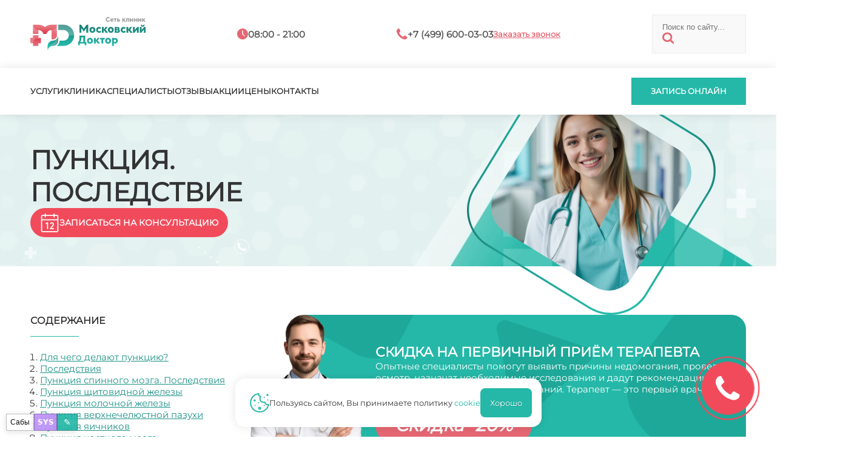

--- FILE ---
content_type: text/html; charset=utf-8
request_url: https://diagnostic-md.ru/punktsiya-posledstvie
body_size: 15908
content:
<!doctype html>
<html lang="ru">
  <head>
    <meta charset="utf-8" />
    <meta name="viewport" content="width=device-width,initial-scale=1" />
    <title>Пункция. Последствие - «Московский Доктор»</title>
    <base href="https://diagnostic-md.ru/" />
    
    
    
    <link rel="icon" href="/favicon.svg" type="image/x-icon" />
    <link rel="preload" href="/assets/md/montserrat.ttf" as="font" type="font/ttf" crossorigin />
    <link rel="stylesheet" href="/assets/md/stl_desk.css" />
    <link rel="stylesheet" href="/assets/md/stl_mobi.css" />
      <link rel="preconnect" href="https://mc.yandex.ru" />
      <link rel="dns-prefetch" href="https://mc.yandex.ru" />
    <script src="/boot.js"></script>
    <script>
      window.__mdChatPage = { id: 20397, parentId: 20369, ancestorIds: [20369,26379,19964] };
    </script>
    <script src="/appo-ui.js" defer></script>
    <script src="/site-ui.js" defer></script>
    <script src="/gallery-ui.js" defer></script>
    <script src="/site-switcher.js" defer></script>
    <script src="/chat-widget.js?v=20260113_2" defer></script>
    <script src="/site-overlay-editor.js" defer></script>

    <meta property="og:image" content="https://diagnostic-md.ru/assets/md/MDlogo.svg" />
    <meta property="og:title" content="Пункция. Последствие - «Московский Доктор»" />
    <meta property="og:url" content="https://diagnostic-md.ru/punktsiya-posledstvie" />
    <meta property="og:type" content="website" />

    <script type="application/ld+json">
      {
        "@context": "https://schema.org",
        "@type": "Organization",
        "address": {
          "@type": "PostalAddress",
          "addressLocality": "Москва, Россия",
          "streetAddress": "Балаклавский проспект, дом 5"
        },
        "email": "md@clinic-md.ru",
        "name": "Московский доктор",
        "telephone": "+7 (499) 600-03-03"
      }
    </script>

    <script type="application/ld+json">
      {
        "@context": "https://schema.org",
        "@type": "Organization",
        "address": {
          "@type": "PostalAddress",
          "addressLocality": "Москва, Россия",
          "streetAddress": "Ул. Коктебельская, д. 2к1"
        },
        "email": "md@clinic-md.ru",
        "name": "Московский доктор",
        "telephone": "+7 (499) 600-03-03"
      }
    </script>

    <script type="application/ld+json">
      {
        "@context": "https://schema.org",
        "@type": "Organization",
        "address": {
          "@type": "PostalAddress",
          "addressLocality": "Москва, Россия",
          "streetAddress": "Балаклавский пр-т, д. 5 (вход со двора)"
        },
        "email": "mos-doctor@mail.ru",
        "name": "Московский доктор",
        "telephone": "+7 (495) 316-14-11"
      }
    </script>
  </head>
  <body data-page-id="20397">
<mobtop>
  <item class="menu" onclick="menuopen();">
    <a href="javascript:void(0);"><img src="/assets/md/ico/mobmenu.svg" /></a>
  </item>
  <item class="logo">
    <a href="/"><img src="/assets/md/MDlogo.svg" /></a>
  </item>
  <item class="contacts">
    <a href="/contacts">
      <img src="/assets/md/ico/mobcontact.svg" />
    </a>
  </item>
</mobtop>

<mobmenu>
  <form class="search" id="ajax-search-form" action="/search" method="GET">
    <fieldset>
      <input class="text" type="text" name="q" id="q" value="" placeholder="Поиск по сайту..." size="14" />
      <input type="hidden" name="id" value="367" />
      <button type="submit"><img src="/assets/md/ico/search.svg" /></button>
    </fieldset>
  </form>

  <inmenu>
    <a onclick="services();">Услуги</a>
    <a href="/about">Клиника</a>
    <a href="/specialists">Специалисты</a>
    <a href="/reviews">Отзывы</a>
    <a href="/sales/">Акции</a>
    <a href="/prices">Цены</a>
    <a href="/contacts">Контакты</a>
  </inmenu>


  <call>
    <a onclick="appo();">Запись онлайн</a>
  </call>

  <popbot><popx href="javascript:void(0);">закрыть</popx></popbot>
</mobmenu>

<main>

<top>
  <toptop>
    <inner>
      <item class="logo">
        <a href="/"><img src="/assets/md/MDlogo.svg" /></a>
      </item>
      <item class="hours">
        <in><img src="/assets/md/ico/hours.svg" /></in>
        <in><t>08:00 - 21:00</t></in>
      </item>
      <item class="phone">
        <in><img src="/assets/md/ico/phone.svg" /></in>
        <in><t>+7 (499) 600-03-03</t></in>
        <in><a onclick="appo();">Заказать звонок</a></in>
      </item>
      <form class="search" id="ajax-search-form" action="/search" method="GET">
        <fieldset>
          <input class="text" type="text" name="q" id="q" value="" placeholder="Поиск по сайту..." size="14" />
          <input type="hidden" name="id" value="367" />
          <button type="submit"><img src="/assets/md/ico/search.svg" /></button>
        </fieldset>
      </form>
    </inner>
  </toptop>
  <topbot>
    <inner>
      <menu>
        <a onclick="services();">Услуги</a>
        <a href="/about">Клиника</a>
        <a href="/specialists">Специалисты</a>
        <a href="/reviews">Отзывы</a>
        <a href="/sales/">Акции</a>
        <a href="/prices">Цены</a>
        <a href="/contacts">Контакты</a>
      </menu>
      <incall>
        <call>
          <a onclick="appo();">Запись онлайн</a>
        </call>
      </incall>
    </inner>
  </topbot>
</top>

<direct class="promo" data-neuro1="/nimages/web-diag/00071-1722283505.webp" data-neuro2="/nimages/web-diag/00212-1431408068.webp" data-csv-url="/csv/blank.csv" data-tg-video="">
  <topper class="promo">
    <inner>
      <overlay_out><overlay style="background-image: url(/promo/web-diag/00517-814378995.webp);"></overlay></overlay_out>
      <text>
        <h1>Пункция. Последствие</h1>
        <desc></desc>
        <mobpagesimg style="background-image: url(/promo/web-diag/00517-814378995.webp);"></mobpagesimg>
        <appoa><img src="/assets/md/ico/appo_clear.svg" /><a onclick="appo();">Записаться на консультацию</a></appoa>
      </text>
    </inner>
  </topper>

  <article id="first">
    
<p>Почти каждый человек, узнав, что ему предстоит делать пункцию, впадает в отчаянье, появляется множество вопросов. Страх перед неизвестным всегда пугает. Поэтому, чтобы развеять ваши страхи, в этой статье дано разъяснение, что такое пункция, зачем она необходима и каковы ее последствия.<br /><br /></p>
<h2>Для чего делают пункцию?</h2>
<p>Пункция бывает диагностическая и лечебная. Диагностическая пункция назначается для уточнения диагноза. Пункция костного мозга нужна, чтобы выявить патологические клетки крови. Пункция спинного мозга &ndash; для обнаружения таких заболеваний как менингит и энцефалит, а также уточнения характера инсульта. Когда у человека имеется новообразование, пункцию выполняют для постановки достоверного диагноза. Пунктируют также костную ткань, печень, почки, легкие, щитовидную и молочную железу, чтобы выявить опухолевые клетки. При гайморитах берут пункцию верхнечелюстной пазухи, такое исследование необходимо для эффективности лечения гнойно-воспалительных заболеваний околоносового синуса.<br /><br /> Лечебная пункция применяется для удаления из полостей организма патологических жидкостей (гной, кровь). Ее с успехом применяют для лечения артрита, деформирующего артроза, остеоартроза. Для этого в полость сустава вводится специальный раствор, смазывающий суставные поверхности костей. Больной надолго забывает о суставных болях. В анестезиологии пункцию применяют для обезболивания (проводниковая и спинномозговая анестезия).</p>
<h3>Последствия</h3>
<p>Следует помнить, что при любом нарушении целостности кожи возникает риск развития инфекции. Однако в современном мире вероятность развития этой самой инфекции равна 1 на 1000 случаев. Любая царапина на вашем теле может принести гораздо больше неприятностей, чем пункция, которая выполняется специалистом в санитарных условиях.</p>
<h4>Пункция спинного мозга. Последствия</h4>
<p>После процедуры больной может ощутить:</p>
<blockquote>&bull; тошноту,<br /><br /> &bull; головокружение,<br /><br /> &bull; головную боль. Эти симптомы могут длиться от нескольких часов до двух дней. Эти осложнения незначительные и быстро проходящие. Такого осложнения, как кровотечение с формированием подкожной гематомы, можно избежать, сделав анализ крови на свертываемость. Очень редко при проведении спинномозговой пункции происходит сдавливание ствола спинного мозга из-за повышенного внутричерепного давления либо при опухоли головного мозга. Однако врачи никогда не станут делать <strong>пункцию, последствия</strong> которой могут быть рискованны, без предварительного обследования пациента.</blockquote>
<h5>Пункция щитовидной железы</h5>
<p>При пункции узлов щитовидной железы максимальное последствие &ndash; это незначительная болезненность в месте прокола, пациенты с шейным остеохондрозом иногда жалуются на головокружение.</p>
<h6>Пункция молочной железы</h6>
<p>Такая процедура проводится при образованиях в молочной железе (киста, фиброаденома). Риск практически исключен, благодаря использованию аппарата УЗИ во время процедуры.</p>
<h6>Пункция верхнечелюстной пазухи</h6>
<p>Возможные последствия: кровотечение, прокол передней или верхней стенок пазухи, отит, а также отек. При проведении вышеуказанной <strong>пункции последствия</strong> возникают очень редко и зависят от профессионализма врача.</p>
<h6>Пункция яичников</h6>
<p>Выполняется при поликистозе яичников или ЭКО. Из последствий можно отметить:</p>
<blockquote>&bull; тянущие боли внизу живота,<br /><br /> &bull; незначительные кровянистые выделения,<br /><br /> &bull; повышение температуры.</blockquote>
<h6>Пункция костного мозга</h6>
<p>Последствия при таком исследовании практически исключены, они случаются только при грубом несоблюдении методики исследования.</p>
<h6>Обращайтесь к профессионалам!</h6>
<p>Всех этих последствий и осложнений можно избежать, если доверить свое здоровье в руки опытных специалистов в этой области. В нашем многопрофильном медицинском центре работают настоящие профессионалы своего дела, которым действительно можно доверить свое здоровье. Мы гарантируем вам полную безопасность. У нас современное европейское оборудование и лучшая во всем городе лаборатория. Все это позволяет найти причину заболевания и поставить правильный диагноз. Если вы заболели, не отчаивайтесь, мы сделаем все, чтобы вам помочь!</p>
  </article>
</direct>

  <div class="pr_menu_out" style="background:#f1f1f1;width:100%;display:flex;justify-content:center;padding:5rem 0;">
    <ul class="areas pr_menu" style="width:1180px;">
        <li><a data-menutitle="Брюшная пункция" href="/bryushnaya-punktsiya">Брюшная пункция</a></li>
        <li><a data-menutitle="Взятие пункции" href="/vzyatie-punktsii">Взятие пункции</a></li>
        <li><a data-menutitle="Взять пункцию" href="/vzyat-punktsiyu">Взять пункцию</a></li>
        <li><a data-menutitle="Гигрома. Пункция" href="/gigroma-punktsiya">Гигрома. Пункция</a></li>
        <li><a data-menutitle="День пункции. ЭКО" href="/den-punktsii-eko">День пункции. ЭКО</a></li>
        <li><a data-menutitle="Как берут пункцию?" href="/kak-berut-punktsiyu">Как берут пункцию?</a></li>
        <li><a data-menutitle="Как делают пункцию?" href="/kak-delayut-punktsiyu">Как делают пункцию?</a></li>
        <li><a data-menutitle="Кефалогематома. Пункция" href="/kefalogematoma-punktsiya">Кефалогематома. Пункция</a></li>
        <li><a data-menutitle="Люмбальная пункция" href="/lyumbalnaya-punktsiya">Люмбальная пункция</a></li>
        <li><a data-menutitle="Набор для плевральной пункции" href="/nabor-dlya-plevralnoy-punktsii">Набор для плевральной пункции</a></li>
        <li><a data-menutitle="Опасна ли пункция?" href="/opasna-li-punktsiya">Опасна ли пункция?</a></li>
        <li><a data-menutitle="Операция - пункция" href="/operatsiya-punktsiya">Операция - пункция</a></li>
        <li><a data-menutitle="Осложнения после пункции" href="/oslozhneniya-posle-punktsii">Осложнения после пункции</a></li>
        <li><a data-menutitle="Перед пункцией фолликулов" href="/pered-punktsiey-follikulov">Перед пункцией фолликулов</a></li>
        <li><a data-menutitle="Плевральная пункция" href="/plevralnaya-punktsiya">Плевральная пункция</a></li>
        <li><a data-menutitle="После пункции молочной железы" href="/posle-punktsii-molochnoy-zhelezy">После пункции молочной железы</a></li>
        <li><a data-menutitle="Проведение плевральной пункции" href="/provedenie-plevralnoy-punktsii">Проведение плевральной пункции</a></li>
        <li><a data-menutitle="Проведение пункции" href="/provedenie-punktsii">Проведение пункции</a></li>
        <li><a data-menutitle="Пункция - больно ли это?" href="/punktsiya-bolno-li-eto">Пункция - больно ли это?</a></li>
        <li><a data-menutitle="Пункция без наркоза" href="/punktsiya-bez-narkoza">Пункция без наркоза</a></li>
        <li><a data-menutitle="Пункция брюшной полости" href="/punktsiya-bryushnoy-polosti">Пункция брюшной полости</a></li>
        <li><a data-menutitle="Пункция вены" href="/punktsiya-veny">Пункция вены</a></li>
        <li><a data-menutitle="Пункция верхнечелюстной пазухи" href="/punktsiya-verhnechelyustnoy-pazuhi">Пункция верхнечелюстной пазухи</a></li>
        <li><a data-menutitle="Пункция гайморовой пазухи" href="/punktsiya-gaymorovoy-pazuhi">Пункция гайморовой пазухи</a></li>
        <li><a data-menutitle="Пункция груди" href="/punktsiya-grudi">Пункция груди</a></li>
        <li><a data-menutitle="Пункция заднего свода" href="/punktsiya-zadnego-svoda">Пункция заднего свода</a></li>
        <li><a data-menutitle="Пункция кисты" href="/punktsiya-kisty">Пункция кисты</a></li>
        <li><a data-menutitle="Пункция кисты молочной железы" href="/punktsiya-kisty-molochnoy-zhelezy">Пункция кисты молочной железы</a></li>
        <li><a data-menutitle="Пункция кисты почки" href="/punktsiya-kisty-pochki">Пункция кисты почки</a></li>
        <li><a data-menutitle="Пункция костей" href="/punktsiya-kostey">Пункция костей</a></li>
        <li><a data-menutitle="Пункция костного мозга" href="/punktsiya-kostnogo-mozga">Пункция костного мозга</a></li>
        <li><a data-menutitle="Пункция легкого" href="/punktsiya-legkogo">Пункция легкого</a></li>
        <li><a data-menutitle="Пункция лимфоузла" href="/punktsiya-limfouzla">Пункция лимфоузла</a></li>
        <li><a data-menutitle="Пункция локтевого сустава" href="/punktsiya-loktevogo-sustava">Пункция локтевого сустава</a></li>
        <li><a data-menutitle="Пункция матки" href="/punktsiya-matki">Пункция матки</a></li>
        <li><a data-menutitle="Пункция молочной железы. Последствия" href="/punktsiya-molochnoy-zhelezy-posledstviya">Пункция молочной железы. Последствия</a></li>
        <li><a data-menutitle="Пункция носа" href="/punktsiya-nosa">Пункция носа</a></li>
        <li><a data-menutitle="Пункция пазух" href="/punktsiya-pazuh">Пункция пазух</a></li>
        <li><a data-menutitle="Пункция пазух носа" href="/punktsiya-pazuh-nosa">Пункция пазух носа</a></li>
        <li><a data-menutitle="Пункция перед ЭКО" href="/punktsiya-pered-eko">Пункция перед ЭКО</a></li>
        <li><a data-menutitle="Пункция перикарда" href="/punktsiya-perikarda">Пункция перикарда</a></li>
        <li><a data-menutitle="Пункция периферических вен" href="/punktsiya-perifericheskih-ven">Пункция периферических вен</a></li>
        <li><a data-menutitle="Пункция плевральной полости" href="/punktsiya-plevralnoy-polosti">Пункция плевральной полости</a></li>
        <li><a data-menutitle="Пункция под контролем УЗИ" href="/punktsiya-pod-kontrolem-uzi">Пункция под контролем УЗИ</a></li>
        <li><a data-menutitle="Пункция поджелудочной железы" href="/punktsiya-podzheludochnoy-zhelezy">Пункция поджелудочной железы</a></li>
        <li><a data-menutitle="Пункция позвоночника" href="/punktsiya-pozvonochnika">Пункция позвоночника</a></li>
        <li><a data-menutitle="Пункция спинного мозга" href="/punktsiya-spinnogo-mozga">Пункция спинного мозга</a></li>
        <li><a data-menutitle="Пункция сустава" href="/punktsiya-sustava">Пункция сустава</a></li>
        <li><a data-menutitle="Пункция суставов. Техника" href="/punktsiya-sustavov-tehnika">Пункция суставов. Техника</a></li>
        <li><a data-menutitle="Пункция узла щитовидной железы" href="/punktsiya-uzla-schitovidnoy-zhelezy">Пункция узла щитовидной железы</a></li>
        <li><a data-menutitle="Пункция фиброаденомы" href="/punktsiya-fibroadenomy">Пункция фиброаденомы</a></li>
        <li><a data-menutitle="Пункция через задний свод" href="/punktsiya-cherez-zadniy-svod">Пункция через задний свод</a></li>
        <li><a data-menutitle="Пункция щитовидки" href="/punktsiya-schitovidki">Пункция щитовидки</a></li>
        <li><a data-menutitle="Пункция щитовидной железы в Москве" href="/punktsiya-schitovidnoy-zhelezy-v-moskve">Пункция щитовидной железы в Москве</a></li>
        <li><a data-menutitle="Пункция щитовидной железы. Отзывы" href="/punktsiya-schitovidnoy-zhelezy-otzyvy">Пункция щитовидной железы. Отзывы</a></li>
        <li><a data-menutitle="Пункция яйцеклетки" href="/punktsiya-yaytsekletki">Пункция яйцеклетки</a></li>
        <li><a data-menutitle="Пункция, как делается?" href="/punktsiya-kak-delaetsya">Пункция, как делается?</a></li>
        <li><a data-menutitle="Пункция. Москва" href="/punktsiya-moskva">Пункция. Москва</a></li>
        <li><a data-menutitle="Пункция. Осложнения" href="/punktsiya-oslozhneniya">Пункция. Осложнения</a></li>
        <li><a data-menutitle="Пункция. Сколько стоит?" href="/punktsiya-skolko-stoit">Пункция. Сколько стоит?</a></li>
        <li><a data-menutitle="Пункция. Что показывает?" href="/punktsiya-chto-pokazyvaet">Пункция. Что показывает?</a></li>
        <li><a data-menutitle="Результаты пункции щитовидной железы" href="/rezultaty-punktsii-schitovidnoy-zhelezy">Результаты пункции щитовидной железы</a></li>
        <li><a data-menutitle="Сделать пункцию молочной железы" href="/sdelat-punktsiyu-molochnoy-zhelezy">Сделать пункцию молочной железы</a></li>
        <li><a data-menutitle="Сколько делают пункцию?" href="/skolko-delayut-punktsiyu">Сколько делают пункцию?</a></li>
        <li><a data-menutitle="Сколько стоит пункция щитовидной железы?" href="/skolko-stoit-punktsiya-schitovidnoy-zhelezy">Сколько стоит пункция щитовидной железы?</a></li>
        <li><a data-menutitle="Спинномозговая пункция" href="/spinnomozgovaya-punktsiya">Спинномозговая пункция</a></li>
        <li><a data-menutitle="ЭКО. На какой день пункция?" href="/eko-na-kakoy-den-punktsiya">ЭКО. На какой день пункция?</a></li>
    </ul>
  </div>

<mainmap>
  <script type="text/javascript" charset="utf-8" async src="https://api-maps.yandex.ru/services/constructor/1.0/js/?um=constructor%3A6915ee766b31466066fdbaa6ccdad74d739786159f8fe4e1a4037684ff1f7219&amp;width=100%25&amp;height=480&amp;lang=ru_RU&amp;scroll=true"></script>
  <inner>
    <contacts>
      <in>
        <heading>Рабочее время<br />всех клиник:</heading>
        <info>
          <days>Пн - Пт</days><hours>8:00 - 21:00</hours>
        </info>
        <line></line>
        <info>
          <days>Сб - Вс</days><hours>8:00 - 20:00</hours>
        </info>
      </in>
      <in>
        <heading>Контактная<br />информация:</heading>
        <info>
          <img src="/assets/md/ico/phone_w.svg" />
          <mhead>Единый номер для всех клиник</mhead>
        </info>
        <phone>+7 (499) 600-03-03</phone>
        <info>
          <img src="/assets/md/ico/map_w.svg" />
          <mhead><a href="/contacts">Все адреса клиник<arrow>▼</arrow></a></mhead>
        </info>
      </in>
    </contacts>
    <openclose href="javascript:void(0);" onclick="mapclose();"> </openclose>
  </inner>
</mainmap>

<template id="appmd-promo-red">
  <mainred>
    <overlay></overlay>
    <inner>
      <items>
        <item style="flex:2;">
          <heading style="margin:0;line-height:normal;">Запишитесь на консультацию</heading>
          <t style="font-size:18px;">Специалист ответит на все вопросы</t>
        </item>
        <item>
          <call><a onclick="appo();">Запишитесь на прием</a></call>
          <a class="callus" href="tel:+74996000303" style="font-size:16px;"><span>Или позвоните нам:</span><span> +7 (499) 600-03-03</span></a>
        </item>
      </items>
    </inner>
  </mainred>
</template>

<template id="appmd-promo-doc">
  <indocblock>
    <inner>
        <docimg style="background-image: url(/_thumb?src=%2Fdoctors%2F2025%2F%D0%97%D0%B0%D0%BA%D0%B0%D1%80%D0%B0%D0%B5%D0%B2%D0%B0.png&w=360&q=90&f=webp);"></docimg>
        <item class="indoc">
          <p>Закараева Сацита Гиланиевна</p>
          <p>Гастроэнтеролог / Кардиолог / Терапевт</p>
          
          <p>Ведет прием: в <span>Бутово||Чертаново</span></p>
          <p class="exp">Стаж: <span>35</span></p>
        </item>
      <item>
        <call class="red"><a onclick="appo();">Запишитесь на прием</a></call>
        <a class="callus" href="tel:+74996000303" style="font-size:16px;"><span>Или позвоните нам:</span><span> +7 (499) 600-03-03</span></a>
      </item>
    </inner>
  </indocblock>
</template>

<template id="appmd-promo-arttop">
    <promoart>
        <img class="pa_left" src="/promo/doc_test.webp" alt="" loading="eager" fetchpriority="high" decoding="async" />
      <in>
        <pa_title>Скидка на первичный приём терапевта</pa_title>
        <pa_desc>Опытные специалисты помогут выявить причины недомогания, проведут осмотр, назначат необходимые исследования и дадут рекомендации по лечению и профилактике заболеваний. Терапевт — это первый врач, к которому ст…</pa_desc>


          <percent_с>Скидка -20%</percent_с>

        <pa_more>Подробнее</pa_more>
        <pa_hide>
          Опытные специалисты помогут выявить причины недомогания, проведут осмотр, назначат необходимые исследования и дадут рекомендации по лечению и профилактике заболеваний. Терапевт — это первый врач, к которому стоит обратиться при любых жалобах, ведь именно он координирует диагностику и лечение. Акция позволяет получить квалифицированную медицинскую помощь по выгодной цене. Заботьтесь о своём здоровье своевременно — запишитесь на приём к терапевту сегодня.
          <pa_actions>
            <a class="pa_appo_link" onclick="appo();">Записаться</a>
            <pa_close>Закрыть</pa_close>
          </pa_actions>
        </pa_hide>
      </in>
    </promoart>
</template>

<script src="/promo-ui.js" defer></script>

<footer>
  <inner>
    <item1>
      <a href="/"><img src="/assets/md/MDlogo.svg" /></a>
      <text>Сеть медицинских центров "Московский доктор" – это, в первую очередь, высокий уровень обслуживания и здоровье пациентов</text>
      <text>Делитесь впечатлениями о вашем визите в нашу клинику</text>
    </item1>
    <item2>
      <text>Обращаем ваше <a class="red">внимание</a> на то, что данный интернет-сайт носит исключительно информационный характер и ни при каких условиях не является публичной офертой, определяемой положениями статьи 437 ГК РФ <a class="green" href="/информация-для-пациентов">информация для пациентов</a>
        <br /><br />
        <ap_footer>
          <a data-popup="_md_approval">Согласие на обработку персональных данных</a>
          <a data-popup="_md_policy">Политика конфиденциальности</a>
        </ap_footer>
      </text>

      <space></space>
      <requisites>
        <p></p>
        <p>ИНН:</p>
        <p>КПП:</p>
        <p>ОКПО:</p>
        <p>ОГРН:</p>
        <p>ЛИЦ:</p>
        <p class="green">Мос. доктор</p>
        <p>7713266359</p>
        <p>771301001</p>
        <p>53778165</p>
        <p>1027700136760</p>
        <p>ЛО 77 01 012765</p>
        <p class="green">Чертаново И</p>
        <p>7726023297</p>
        <p>772601001</p>
        <p>0603290</p>
        <p>1027739180490</p>
        <p>ЛО 77 01 004101</p>
        <p class="green">Протек</p>
        <p>7726076940</p>
        <p>772601001</p>
        <p>16342412</p>
        <p>1027739749036</p>
        <p>ЛО 77 01 014453</p>
      </requisites>
    </item2>
    <item3>
      <headtext>Навигация</headtext>
      <line></line>
      <a href="/services">Услуги</a>
      <a href="/about">Клиника</a>
      <a href="/specialists">Специалисты</a>
      <a href="/reviews">Отзывы</a>
      <a href="/sales/">Акции</a>
      <a href="/prices">Цены</a>
      <a href="/contacts">Контакты</a>
    </item3>
  </inner>
</footer>

<subfooter>
  <inner style="justify-content:center;">
    <copy>2025 © «Московский Доктор»</copy>
  </inner>
</subfooter>

<cookie>
  <img src="/assets/md/ico/cookie.svg" />
  <text>Пользуясь сайтом, Вы принимаете политику <a data-popup="_md_cookie">cookie</a></text>
  <good>Хорошо</good>
</cookie>

    </main>

<poplayer class="over"></poplayer>

<popup class="services"><ul class="menu"><li class="submenu_lev1"><heading>Диагностика</heading><ul class="sub_1"><li class="item_lev2"><a href="analizy">Анализы</a></li><li class="item_lev2"><a href="vazhnost-svoevremennoy-diagnostiki">Важность своевременной диагностики</a></li><li class="item_lev2"><a href="gastroskopiya">Гастроскопия</a></li><li class="item_lev2"><a href="gastroenterologicheskoe-obsledovanie">Гастроэнтерологическое обследование</a></li><li class="item_lev2"><a href="diagnostika-eho-serdtsa">Диагностика Эхо сердца</a></li><li class="item_lev2"><a href="uzi">УЗИ</a></li><li class="item_lev2"><a href="eeg-i-reg">ЭЭГ и РЭГ</a></li><li class="item_lev2"><a href="elektroentsefalogramma">Электроэнцефалограмма</a></li></ul></li><li class="submenu_lev1"><heading>Процедуры</heading><ul class="sub_1"><li class="item_lev2"><a href="biopsiya-punktsiya">Биопсия. Пункция</a></li><li class="item_lev2"><a href="vyzov-vracha">Вызов врача</a></li><li class="item_lev2"><a href="ozonoterapiya">Озонотерапия</a></li><li class="item_lev2"><a href="plazmaferez-–-preimuschestva-i-nedostatki">Плазмаферез – преимущества и недостатки</a></li><li class="item_lev2"><a href="sdelat-punktsiyu">Сделать пункцию</a></li><li class="item_lev2"><a href="endoskopiya">Эндоскопия</a></li></ul></li></ul><popbot><popx href="javascript:void(0);" >закрыть</popx></popbot></popup><style>
  popup.services{max-width:min(1180px,90vw);max-height:75vh;overflow:auto;-webkit-overflow-scrolling:touch;}
  ul.menu{display:flex;flex-direction:column;gap:2rem;}
  .submenu_lev1>heading{display:flex;font-size:18px;line-height:18px;font-weight:600;color:#444;padding-bottom:1.5rem;margin-bottom:1.5rem;border-bottom:1px solid #ccc;}
  ul.sub_1{column-count:3;column-gap:2rem;}
  ul.sub_1>li{break-inside:avoid;-webkit-column-break-inside:avoid;page-break-inside:avoid;margin:0 0 1rem 0;}
  .item_lev2 a{color:#25b8a8;font-weight:500;font-size:15px;text-decoration:none;}
  .item_lev2::before{color:#e56773;content:'●';margin-right:.5rem;font-size:18px;line-height:18px;}
  @media(max-width:1100px){ul.sub_1{column-count:2;}}
  @media(max-width:600px){ul.sub_1{column-count:1;}}
</style>

<div id="site-switcher" class="site-switcher" hidden>
  <button id="site-switcher-btn" type="button" title="Сабы" aria-haspopup="true" aria-expanded="false" aria-controls="site-switcher-menu">
    Сабы
  </button>
  <a id="site-sys-btn" href="/sys" target="_blank" rel="noopener" title="SYS">SYS</a>
  <button id="site-edit-btn" type="button" title="Редактировать" aria-haspopup="dialog" aria-controls="site-edit-modal">
    ✎
  </button>
  <div id="site-switcher-menu" class="site-switcher__menu" hidden></div>
</div>
<div id="site-admin" class="site-admin" hidden>
  <div id="site-admin-panel" class="site-admin__panel hidden">
    <div class="site-admin__hdr">
      <div class="site-admin__hdr-left">
        <button id="site-admin-save" type="button" class="site-admin__btn site-admin__btn--primary" disabled>Сохранить</button>
        <span id="site-admin-status" class="site-admin__status"></span>
      </div>
      <div class="site-admin__hdr-right">
        <button id="site-admin-close" type="button" class="site-admin__btn site-admin__btn--close" title="Закрыть">✕</button>
      </div>
    </div>
    <div class="site-admin__grid">
      <label class="site-admin__field">
        <span>pagetitle</span>
        <input id="site-admin-pagetitle" type="text" />
      </label>
      <label class="site-admin__field">
        <span>longtitle</span>
        <input id="site-admin-longtitle" type="text" />
      </label>
      <label class="site-admin__field">
        <span>description</span>
        <input id="site-admin-description" type="text" />
      </label>
      <label class="site-admin__field">
        <span>introtext</span>
        <input id="site-admin-introtext" type="text" />
      </label>
      <label class="site-admin__field">
        <span>keywords</span>
        <input id="site-admin-keywords" type="text" />
      </label>
      <label class="site-admin__field">
        <span>uri</span>
        <input id="site-admin-uri" type="text" />
      </label>
      <label class="site-admin__field site-admin__field--wide">
        <span>content</span>
        <textarea id="site-admin-content" rows="10"></textarea>
      </label>
    </div>
  </div>
</div>
<style>
  #site-switcher {
    position: fixed;
    left: 10px;
    bottom: 10px;
    z-index: 99999;
    font-family: system-ui, -apple-system, Segoe UI, Roboto, Arial, sans-serif;
    display:flex;
    gap:8px;
    align-items:flex-end;
  }
  #site-switcher-btn {
    width: 46px;
    height: 28px;
    border-radius: 0;
    border: 1px solid rgba(0, 0, 0, 0.25);
    background: rgba(255, 255, 255, 0.92);
    color: #111;
    font-size: 12px;
    line-height: 1;
    cursor: pointer;
    box-shadow: 0 2px 10px rgba(0, 0, 0, 0.12);
  }
  #site-edit-btn{
    width: 34px;
    height: 28px;
    border-radius: 0;
    border: 1px solid rgba(0, 0, 0, 0.25);
    background: rgba(37, 184, 168, 0.92);
    color: #fff;
    font-size: 14px;
    line-height: 1;
    cursor: pointer;
    box-shadow: 0 2px 10px rgba(0, 0, 0, 0.12);
  }
  #site-sys-btn{
    display:inline-flex;
    align-items:center;
    justify-content:center;
    width: 38px;
    height: 28px;
    border-radius: 0;
    border: 1px solid rgba(0, 0, 0, 0.25);
    background: rgba(189, 147, 249, 0.92);
    color: #fff;
    font-size: 12px;
    font-weight: 800;
    line-height: 1;
    cursor: pointer;
    text-decoration:none;
    box-shadow: 0 2px 10px rgba(0, 0, 0, 0.12);
  }
  #site-sys-btn:hover{
    background: rgba(189, 147, 249, 0.98);
  }
  #md-chat-btn{display:flex}
  #site-switcher.is-open #site-switcher-btn {
    background: rgba(245, 245, 245, 0.98);
  }
  #site-switcher-menu {
    position: absolute;
    left: 0;
    bottom: 36px;
    min-width: 180px;
    max-height: 55vh;
    overflow: auto;
    background: rgba(255, 255, 255, 0.96);
    border: 1px solid rgba(0, 0, 0, 0.18);
    border-radius: 0;
    padding: 6px;
    box-shadow: 0 8px 24px rgba(0, 0, 0, 0.16);
  }
  #site-switcher-menu a {
    display: block;
    padding: 7px 8px;
    border-radius: 0;
    text-decoration: none;
    color: #111;
    font-size: 13px;
    line-height: 1.1;
    white-space: nowrap;
  }
  #site-switcher-menu a:hover {
    background: rgba(0, 0, 0, 0.06);
  }

  .site-admin{position:fixed;inset:0;z-index:100001;font-family:system-ui,-apple-system,Segoe UI,Roboto,Arial,sans-serif;pointer-events:none}
  .site-admin[hidden]{display:none}
  .site-admin::before{content:'';position:absolute;inset:0;background:rgba(0,0,0,.55);pointer-events:auto}
  .site-admin__btn{border-radius:0;border:1px solid rgba(255,255,255,.18);background:rgba(31,32,42,.75);color:#f8f8f2;padding:7px 10px;font-weight:800;cursor:pointer;text-decoration:none}
  .site-admin__btn--primary{border-color:rgba(37,184,168,.85);background:rgba(37,184,168,.14)}
  .site-admin__btn--close{margin-left:auto;border-color:rgba(189,147,249,.35);background:rgba(189,147,249,.10);font-weight:900}
  .site-admin__btn[disabled]{opacity:.5;cursor:not-allowed}
  .site-admin__status{color:rgba(248,248,242,.85);font-size:12px}
  .site-admin__panel{pointer-events:auto;position:fixed;left:5vw;top:5vh;right:5vw;max-height:calc(100vh - 10vh);border:1px solid rgba(255,255,255,.12);background:rgba(31,32,42,.98);color:#f8f8f2;box-shadow:0 8px 24px rgba(0,0,0,.22);display:flex;flex-direction:column;overflow:hidden}
  .site-admin__panel.hidden{display:none}
  .site-admin__hdr{display:flex;justify-content:space-between;gap:10px;align-items:center;flex-wrap:wrap;padding:8px;border-bottom:1px solid rgba(255,255,255,.10);background:rgba(33,34,44,.85)}
  .site-admin__hdr-left,.site-admin__hdr-right{display:flex;gap:8px;align-items:center;flex-wrap:wrap}
  .site-admin__grid{display:grid;grid-template-columns:1fr 1fr;gap:10px;padding:10px;overflow:auto;flex:1;min-height:0}
  @media (max-width: 900px){ .site-admin__grid{grid-template-columns:1fr} }
  .site-admin__field{display:flex;flex-direction:column;gap:4px}
  .site-admin__field>span{color:rgba(189,147,249,.9);font-size:12px;font-weight:700}
  .site-admin__field input,.site-admin__field textarea{
    width:100%;
    border-radius:0;
    border:1px solid rgba(255,255,255,.10);
    background:rgba(33,34,44,.65);
    color:#f8f8f2;
    padding:10px 12px;
    font: 14px/1.35 ui-monospace, SFMono-Regular, Menlo, Monaco, Consolas, "Liberation Mono", "Courier New", monospace;
  }
  .site-admin__field input:focus,.site-admin__field textarea:focus{
    outline:none;
    box-shadow:none;
    border-color:rgba(189,147,249,.9);
  }
  .site-admin__field textarea{resize:vertical;min-height:320px}
  .site-admin__field--wide{grid-column:1/-1}

  #md-chat{position:fixed;inset:0;z-index:100002;font-family:system-ui,-apple-system,Segoe UI,Roboto,Arial,sans-serif}
  #md-chat[hidden]{display:none}
  #md-chat, #md-chat *{font-weight:400 !important}
  #md-chat .md-chat__backdrop{position:absolute;inset:0;background:rgba(255,255,255,.82);backdrop-filter:none}
  #md-chat .md-chat__box{
    position:absolute;left:50%;top:50%;transform:translate(-50%,-50%);
    width:min(1120px,92vw);height:min(82vh,820px);
    border:0;
    background:#fff;
    color:#0f172a;
    box-shadow:0 12px 28px rgba(0,0,0,.18);
    display:flex;flex-direction:column;overflow:hidden;border-radius:0
  }
  #md-chat .md-chat__scroll{
    flex:1;
    min-height:0;
    overflow:auto;
    -webkit-overflow-scrolling:touch;
    touch-action:pan-y;
    padding:14px;
    gap:10px;
    overscroll-behavior:contain;
    scrollbar-gutter:stable;
  }
  /* match site popup scrollbar (stl_desk.css popup::-webkit-scrollbar) */
  #md-chat .md-chat__scroll::-webkit-scrollbar{width:10px;height:10px;background:#f1f1f1}
  #md-chat .md-chat__scroll::-webkit-scrollbar-thumb{background:#e56773;border-radius:0}
  #md-chat .md-chat__scroll::-webkit-scrollbar-button{display:none;width:0;height:0}
  #md-chat .md-chat__scroll{scrollbar-color:#e56773 #f1f1f1}
  #md-chat .md-chat__msgs{
    display:flex;
    flex-direction:column;
    gap:10px;
  }
  /* booking bar (same as chat admin) */
  #md-chat .bookbar{border-bottom:1px solid rgba(0,0,0,.12);background:rgba(38,187,171,.10);padding:12px 14px;white-space:pre-wrap}
  #md-chat .bookbar-title{font-size:16px;letter-spacing:.2px;margin-bottom:6px;font-weight:700 !important}
  #md-chat .bookbar-info{color:rgba(15,23,42,.75);font-size:13px}
  #md-chat .bookbar-actions{margin-top:10px;display:flex;justify-content:flex-end}
  #md-chat .bookbar-cancel{
    border:1px solid rgba(185,28,28,.45);
    background:#fff;
    color:#b91c1c;
    padding:10px 12px;
    border-radius:0;
    cursor:pointer;
    font:14px/1.2 ui-monospace,SFMono-Regular,Menlo,Monaco,Consolas,"Liberation Mono","Courier New",monospace;
  }
  #md-chat .bookbar-cancel.cancelled{background:#b91c1c;color:#fff;border-color:#b91c1c;cursor:default}
  #md-chat .bookbar-cancel[disabled]{opacity:1}
  #md-chat .md-chat__msg{
    width:fit-content;
    max-width:min(520px,86%);
    border:1px solid rgba(15,23,42,.10);
    background:rgba(255,255,255,.85);
    padding:10px 12px;border-radius:14px
  }
  #md-chat .md-chat__day{
    align-self:center;
    padding:6px 10px;
    background:#fff;
    border:1px solid rgba(0,0,0,.12);
    color:rgba(15,23,42,.55);
    font-size:12px;
  }
  #md-chat .md-chat__reply{
    margin:6px 0;
    padding-left:10px;
    border-left:3px solid rgba(0,0,0,.12);
    color:rgba(15,23,42,.55);
    font-size:12px;
    white-space:nowrap;
    overflow:hidden;
    text-overflow:ellipsis;
  }
  #md-chat .md-chat__msg.mine{
    align-self:flex-end;
    border-color:rgba(20,184,166,.28);
    background:linear-gradient(180deg, rgba(20,184,166,.10), rgba(20,184,166,.05));
  }
  #md-chat .md-chat__meta{font-size:12px;color:rgba(15,23,42,.55);margin-bottom:4px}
  #md-chat .md-chat__text{white-space:pre-wrap;overflow-wrap:anywhere;word-break:break-word}
  #md-chat .md-chat__status{margin-top:6px;color:rgba(15,23,42,.45);font-size:12px}
  #md-chat .md-chat__typing{
    position:absolute;
    left:50%;
    transform:translateX(-50%);
    bottom:calc(2rem + 56px);
    height:auto;
    padding:0;
    color:rgba(15,23,42,.55);
    font-size:14px;
    overflow:hidden;
    white-space:nowrap;
    text-overflow:ellipsis;
    pointer-events:none;
  }
  #md-chat .md-chat__row{
    display:flex;
    gap:1rem;
    align-items:center;
    padding:1rem;
    border-top:1px solid rgba(0,0,0,.12);
    background:#f0f0f0;
    width:100%;
  }
  #md-chat .md-chat__close{
    flex:0 0 auto;
    width:56px;
    height:56px;
    border-radius:999px;
    border:0;
    background:#e96a74;
    color:#fff;
    cursor:pointer;
    font-size:22px;
    line-height:1;
  }
  #md-chat .md-chat__input{
    flex:1;
    min-width:0;
    border:1px solid rgba(0,0,0,.25);
    background:#fff;
    color:#0f172a;
    padding:16px 18px;
    border-radius:999px;
    font:14px/1.35 ui-monospace,SFMono-Regular,Menlo,Monaco,Consolas,\"Liberation Mono\",\"Courier New\",monospace
  }
  #md-chat .md-chat__input:focus{outline:none;border-color:rgba(0,0,0,.45);box-shadow:none}
  #md-chat .md-chat__send{
    flex:0 0 auto;
    width:56px;
    height:56px;
    border-radius:999px;
    border:0;
    background:#24b8a8;
    color:#fff;
    cursor:pointer;
    display:flex;
    align-items:center;
    justify-content:center;
  }
  #md-chat .md-chat__send:hover{background:#22ad9e}
  ring0.ring--chat, ring0.ring--chat ring1.ring--chat, ring0.ring--chat ring2.ring--chat, a.ring.ring--chat{
    display:flex;
    align-items:center;
    justify-content:center;
    background-repeat:no-repeat;
    background-position:center;
    background-size:cover;
  }
  ring0.ring--chat{
    width:6rem;
    height:6rem;
    position:fixed;
    bottom:2rem;
    right:8.5rem;
    border:2px solid #7c3aed;
    border-radius:100%;
    z-index:9990;
    animation:ring 1.75s ease-in-out infinite;
  }
  ring0.ring--chat[hidden]{display:none}
  ring0.ring--chat ring1.ring--chat{
    width:5rem;
    height:5rem;
    background:#7c3aed;
    border-radius:100%;
    animation:ring 2s ease-in-out infinite;
  }
  ring0.ring--chat ring2.ring--chat{
    width:2.5rem;
    height:2.5rem;
    background-image:url('/assets/md/ico/com.svg');
    animation:ring 2.25s ease-in-out infinite;
    background-size:72%;
  }
  @media(max-width:900px){
    ring0.ring--chat{right:7rem}
  }
  @media(max-width:640px){
    ring0.ring--chat{
      width:4.5rem;
      height:4.5rem;
      right:1rem;
      bottom:1rem;
      animation:none;
      border-width:1.5px;
    }
    ring0.ring--chat ring1.ring--chat{
      width:3.9rem;
      height:3.9rem;
      animation:none;
    }
    ring0.ring--chat ring2.ring--chat{
      width:2rem;
      height:2rem;
      animation:none;
    }
  }
  @media(max-width:640px){
    #md-chat .md-chat__backdrop{background:rgba(255,255,255,.82);backdrop-filter:none}
    #md-chat .md-chat__box{
      left:0;top:0;transform:none;
      width:100vw;
      height:100vh;
      height:100svh;
      height:100dvh;
      height:var(--md-chat-vh, 100dvh);
      border:none;border-radius:0;
      box-shadow:none;
      background:#fff;
    }
    /* match site popup mobile scrollbar behavior (stl_mobi.css: popup::-webkit-scrollbar{width:0}) */
    #md-chat .md-chat__scroll::-webkit-scrollbar{width:0;height:0}
    #md-chat .md-chat__scroll::-webkit-scrollbar-thumb{width:0;height:0}
    #md-chat .md-chat__scroll{padding:12px;padding-top:calc(12px + env(safe-area-inset-top, 0px))}
    #md-chat .md-chat__row{padding:1rem;padding-bottom:calc(1rem + env(safe-area-inset-bottom, 0px))}
    #md-chat .md-chat__close{width:48px;height:48px}
    #md-chat .md-chat__send{width:48px;height:48px}
  }
</style>

<popup class="appotimer" data-appo>
  <appo class="appotimer">
    <form id="appo-form">
      <appot>Записаться на прием</appot>

      <input id="name" name="name" placeholder="Ваше имя" />
      <input id="phone" type="text" name="phone" placeholder="Номер телефона" required />

      <selects>
        <select title="day" id="day" name="day" required>
          <option value="" hidden>День *</option>
        </select>

        <select title="time" id="time" name="time" required>
          <option value="" hidden>Время *</option>
          <option value="09:00 - 12:00">09:00 - 12:00</option>
          <option value="12:00 - 15:00">12:00 - 15:00</option>
          <option value="15:00 - 18:00">15:00 - 18:00</option>
          <option value="18:00 - 21:00">18:00 - 21:00</option>
        </select>
      </selects>

      <btext>Ваши данные надежно защищены и не передаются третьим лицам. Отправляя свои контактные данные, вы подтверждаете согласие с <a data-popup="_md_approval">условиями обработки персональных данных</a> и <a data-popup="_md_policy">потиликой конфиденциальности</a></btext>

      <appobot>
        <button id="submit" type="submit" name="submit">Записаться</button>
        <close href="javascript:void(0);">закрыть</close>
      </appobot>

      <div id="appo-status" style="display:none;"></div>
    </form>
  </appo>
</popup>

<ring0><a id="ring" class="ring" href="tel:+74996000303"><ring1><ring2></ring2></ring1></a></ring0>
<ring0 class="ring--chat">
  <a id="md-chat-btn" class="ring ring--chat" href="javascript:void(0);" title="Чат">
    <ring1 class="ring--chat"><ring2 class="ring--chat"></ring2></ring1>
  </a>
</ring0>

<popup id="searchpopup">
  <results></results>
  <popbot><popx href="javascript:void(0);">закрыть</popx></popbot>
</popup>
<script src="/search-ui.js" defer></script>
  <script type="text/javascript">
    (function(m,e,t,r,i,k,a){
        m[i]=m[i]||function(){(m[i].a=m[i].a||[]).push(arguments)};
        m[i].l=1*new Date();
        for (var j = 0; j < document.scripts.length; j++) {if (document.scripts[j].src === r) { return; }}
        k=e.createElement(t),a=e.getElementsByTagName(t)[0],k.async=1,k.src=r,a.parentNode.insertBefore(k,a)
    })(window, document,'script','https://mc.yandex.ru/metrika/tag.js?id=93508697', 'ym');

    ym(93508697, 'init', {ssr:true, trackHash:true, clickmap:true, accurateTrackBounce:true, trackLinks:true});
  </script>
  <noscript><div><img src="https://mc.yandex.ru/watch/93508697" style="position:absolute; left:-9999px;" alt="" /></div></noscript>

  </body>
</html>
